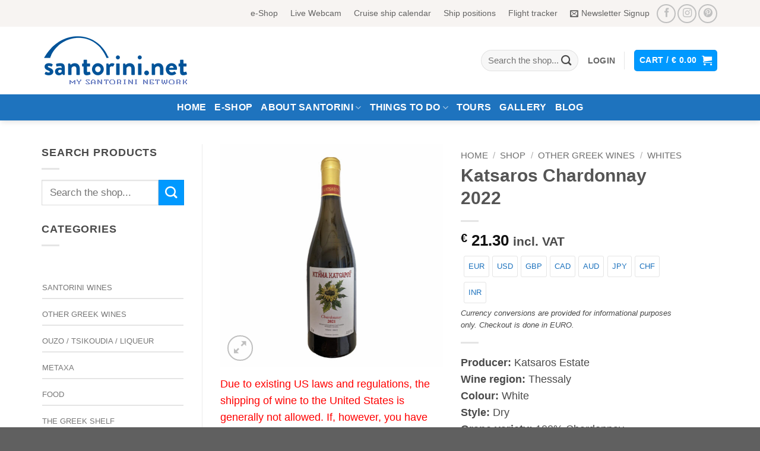

--- FILE ---
content_type: text/html; charset=utf-8
request_url: https://www.google.com/recaptcha/api2/aframe
body_size: 266
content:
<!DOCTYPE HTML><html><head><meta http-equiv="content-type" content="text/html; charset=UTF-8"></head><body><script nonce="uwe7QQ-0Zi8Hrzv01Zcu7w">/** Anti-fraud and anti-abuse applications only. See google.com/recaptcha */ try{var clients={'sodar':'https://pagead2.googlesyndication.com/pagead/sodar?'};window.addEventListener("message",function(a){try{if(a.source===window.parent){var b=JSON.parse(a.data);var c=clients[b['id']];if(c){var d=document.createElement('img');d.src=c+b['params']+'&rc='+(localStorage.getItem("rc::a")?sessionStorage.getItem("rc::b"):"");window.document.body.appendChild(d);sessionStorage.setItem("rc::e",parseInt(sessionStorage.getItem("rc::e")||0)+1);localStorage.setItem("rc::h",'1769907468724');}}}catch(b){}});window.parent.postMessage("_grecaptcha_ready", "*");}catch(b){}</script></body></html>

--- FILE ---
content_type: text/css
request_url: https://www.santorini.net/wp-content/cache/min/1/wp-content/plugins/product-video-for-woocommerce/front/css/afpv_front.css?ver=1766055170
body_size: 1018
content:
#html5-watermark,#html5lightbox-watermark{display:none!important}.Addify_Product_Videos-thumbnails img{height:auto}#html5-lightbox-box{max-width:800px!important}@media screen and (min-width:992px){#html5-lightbox-box{display:block!important;position:relative!important;margin:104.008px auto 0px!important;width:916px!important;height:auto!important}}@media screen and (max-width:991px){#html5-lightbox-box{display:block!important;position:relative!important;margin:48px auto 0px!important;width:729px!important;height:auto!important}}.Addify_Product_Videos-thumbnails{margin-top:20px;display:flex;flex-wrap:wrap}.html5-elem-wrap{width:auto!important}.product-image-thumbnail{height:100px!important}.product-image-thumbnail img{height:100px!important;width:50px!important}.afpv-var-show-swatches,.afpv-show-swatches{display:block!important}.afpv-var-hide-swatches,.afpv-hide-swatches{display:none!important}.slick-slide:focus{outline:0!important}.slick-slider{margin:0px!important}.video-thumbnail{position:relative}.gl-slider-item{background-color:transparent;height:100%;min-height:325px}.afpv-product-video-play-icon,.afpv-rule-video-play-icon-on-iframe{position:relative;height:300px}.afpv-rule-video-play-icon-on-iframe img{position:absolute;top:50%;left:50%;transform:translate(-50%,-50%);cursor:pointer;width:100px;height:100px;z-index:9999}.afpv-product-video-play-icon,.afpv-rule-video-play-icon{position:absolute;top:50%;left:50%;transform:translate(-50%,-50%);cursor:pointer;width:75px;height:75px;z-index:9999;opacity:.7;transition:transform .6s,opacity .6s}.afpv-product-video-play-icon:hover,.afpv-rule-video-play-icon:hover{opacity:1}.slick-dots{margin:0}.gl-product-slider-bottom-nav:hover .slick-arrow,.gl-product-slider-top-nav:hover .slick-arrow{opacity:1}.gl-product-slider-left-nav:hover .slick-arrow,.gl-product-slider-right-nav:hover .slick-arrow{opacity:1}img.attachment-post-thumbnail.size-post-thumbnail.wp-post-image{display:block!important}.next-arrow{right:5px}.prev-arrow{left:5px}.gl-product-slider-left-nav .next-arrow,.gl-product-slider-right-nav .next-arrow{right:40%;top:auto ! Important;bottom:-24px;transform:rotate(90deg)}.gl-product-slider-left-nav .prev-arrow,.gl-product-slider-right-nav .prev-arrow{top:14px!important;transform:rotate(90deg)!important;left:-33%!important}.prev-arrow{padding-right:100px}.gl-product-slider-left{box-sizing:border-box;margin-right:0px!important;padding-left:65px!important;margin-top:45px!important}.gl-product-slider-left-nav{position:absolute!important;left:0;top:0;box-sizing:border-box!important;width:100%;max-width:65px;height:auto}.gl-product-slider-right-nav .item-slick img,.gl-product-slider-left-nav .item-slick img{width:75px!important;height:75px!important;margin:15px 0!important}.gl-product-slider-right{box-sizing:border-box;margin-top:45px!important;padding-right:65px!important;margin-right:0px!important}.gl-product-slider-right-nav{position:absolute!important;right:-5px;top:0;box-sizing:border-box!important;width:100%;max-width:65px;height:auto;margin-bottom:0px!important}.gl-product-slider-right .slick-prev,.gl-product-slider-left .slick-prev{top:-30px;left:22px;transform:rotate(90deg)}.gl-product-slider-right .slick-next,.gl-product-slider-left .slick-next{top:100%;right:22px;transform:rotate(90deg)}.gl-product-slider-left .slick-dots,.gl-product-slider-right .slick-dots{bottom:-75px!important;left:-10px}.gl-product-slider-left .slick-dots li,.gl-product-slider-right .slick-dots li{width:0px!important}.gl-product-slider-top{box-sizing:border-box;margin-top:100px!important}.gl-product-slider-top-nav{position:absolute!important;top:-100px;box-sizing:border-box!important;margin-bottom:0px!important;width:100%}.gl-product-slider-top-nav .slick-dots{bottom:-12px}.gl-product-slider-bottom-nav .item-slick img,.gl-product-slider-top-nav .item-slick img{width:75px!important;height:75px!important;margin:10px auto 0!important;transition:transform .6s,opacity .6s;cursor:pointer;opacity:.7}.storefront-product-pagination{display:none!important}.gl-product-slider-bottom-nav .item-slick img:hover,.gl-product-slider-top-nav .item-slick img:hover{border:1px solid rgba(0,0,0,.3);opacity:1;transform:translateY(-4px)}.gl-product-slider-bottom-nav .slick-current img,.gl-product-slider-top-nav .slick-current img{border:1px solid rgba(0,0,0,.3);opacity:1}@media all and (max-width:480px){.gl-product-slider-right,.gl-product-slider-left{margin-bottom:120px!important}}.afpv_image_gl_size{width:100px!important;height:200px!important}

--- FILE ---
content_type: text/css
request_url: https://www.santorini.net/wp-content/cache/min/1/wp-content/plugins/yith-woocommerce-subscription-premium/assets/css/frontend.css?ver=1766055170
body_size: 2061
content:
@font-face{font-family:'ywsbs-icon';src:url(../../../../../../../../plugins/yith-woocommerce-subscription-premium/assets/fonts/ywsbs-icon.eot?jqnhvq);src:url('../../../../../../../../plugins/yith-woocommerce-subscription-premium/assets/fonts/ywsbs-icon.eot?jqnhvq#iefix') format('embedded-opentype'),url(../../../../../../../../plugins/yith-woocommerce-subscription-premium/assets/fonts/ywsbs-icon.ttf?jqnhvq) format('truetype'),url(../../../../../../../../plugins/yith-woocommerce-subscription-premium/assets/fonts/ywsbs-icon.woff?jqnhvq) format('woff'),url('../../../../../../../../plugins/yith-woocommerce-subscription-premium/assets/fonts/ywsbs-icon.svg?jqnhvq#ywsbs-icon') format('svg');font-weight:400;font-style:normal;font-display:swap}[class^="ywsbs-icon-"],[class*=" ywsbs-icon-"]{font-family:'ywsbs-icon'!important;speak:never;font-style:normal;font-weight:400;font-variant:normal;text-transform:none;line-height:1;-webkit-font-smoothing:antialiased;-moz-osx-font-smoothing:grayscale}.ywsbs-icon-save_alt:before{content:"\e900"}.ywsbs-icon-dollar:before{content:"\e904";color:#4b4b4b}table.shop_table_responsive tbody tr td.ywsbs-subscription-status{text-align:center;text-transform:uppercase;font-size:.9em}table.shop_table_responsive .ywsbs-item .empty-date{text-align:center}.ywsbs-back-url{margin-bottom:20px;font-size:.9em}.ywsbs-subscription-info-wrapper{display:flex;justify-content:space-between}.ywsbs-box{border:1px solid #ccc;padding:20px;margin-bottom:40px}.ywsbs-subscription-info-box{flex-basis:48%;min-height:100%;flex-direction:row}.ywsbs-subscription-info-item{margin-bottom:10px}.ywsbs-change-status-buttons-wrapper{margin-top:10px}.recurring-price-info{font-size:13px}span.ywsbs-delivery-info,span.ywsbs-synch-info{display:block;font-size:.7em;font-weight:600;margin-bottom:20px;filter:brightness(.5)}span.ywsbs-delivery-info{font-weight:400}.ywsbs-dropdown-wrapper{position:relative;display:inline-block}.ywsbs-dropdown-wrapper>a{font-size:.8em;outline:none}.ywsbs-dropdown{position:absolute;z-index:10;width:350px;box-shadow:-2px 2px 20px rgba(161,161,161,.27);left:-15px;top:100%;visibility:hidden;opacity:0;transition:all ease .3s}.ywsbs-dropdown-wrapper:hover .ywsbs-dropdown{visibility:visible;opacity:1}.ywsbs-dropdown-item{padding:15px 15px 5px 15px;font-size:.8em;line-height:1.2em;background:#fff}.ywsbs-dropdown-item:nth-child(odd){background:#F8F8F8}.ywsbs-dropdown-item:hover{cursor:pointer}.ywsbs-dropdown-item p{margin-block-end:10px}.ywsbs-subscription-info-box.subscription-totals{background-color:#F6F8F7}.ywsbs-subscription-info-box.subscription-totals table{background:transparent}.subscription-review-table{padding:0;margin:0;font-size:.9em;border-bottom:1px solid #e0e0e0}.subscription-review-table:last-child{border-bottom:0}.subscription-review-table tbody{background:transparent}table.subscription-review-table th{width:60%}table.subscription-review-table tbody td,table.subscription-review-table th,table.subscription-review-table td{background:transparent;padding:10px 0}table.subscription-review-table tfoot tr:first-child th,table.subscription-review-table tfoot tr:first-child td{border-top:1px solid #d5d5d5a3}table.subscription-review-table td:last-child{text-align:right}table.subscription-review-table .ywsbs-subscription-total{font-size:12px}table.subscription-review-table .subscription-price{font-size:1.1em;font-weight:600}.ywsbs-wrapper{display:inline-block}.ywsbs-box.ywsbs-subscription-info-box.shipping-info{position:relative}a.edit-subscription-shipping{position:absolute;right:20px;top:30px}a.edit-subscription-shipping img{opacity:50%;width:20px;transition:all linear 0.3s}a.edit-subscription-shipping:hover img{opacity:100%}.ywsbs-subscription-info-wrapper{display:grid;justify-content:space-between;grid-template-columns:1fr 1fr;grid-gap:40px}.delivery-schedules td,.delivery-schedules th{padding:10px 0}span.delivery-status{text-transform:uppercase;font-size:.9em}span.delivery-status.processing{color:#d38a0b}span.delivery-status.cancelled{color:#c0392b}span.delivery-status.waiting{color:#e74c3c}span.delivery-status.shipped{color:#b2ac00}.ywsbs-subscription-related-orders{border:1px solid #ccc;padding:20px;margin-top:40px}.ywsbs-subscription-related-orders .order-status{text-transform:uppercase}.ywsbs-subscription-related-orders .order-status .status-completed{color:#2e4453}.ywsbs-subscription-related-orders .order-status .status-on-hold{color:#94660c}.ywsbs-subscription-related-orders .order-status .status-failed{color:#761919}.ywsbs-subscription-related-orders .order-status .status-processing{color:#5b841b}.ywsbs-subscription-related-orders .order-status .status-trash{color:#761919}.ywsbs-modal{display:none}.ywsbs-modal-container{position:fixed;width:100%;height:100%;top:0;left:0;display:flex;justify-content:center;align-items:center;background-color:rgba(0,0,0,.4);overflow:auto;z-index:1000}.ywsbs-modal-wrapper{width:500px;min-height:300px;position:relative;background-color:#fff;box-shadow:-2px 2px 20px rgb(112,112,112);border-radius:8px}.ywsbs-modal .ywsbs-modal-header{height:15px;width:100%;padding:10px;clear:both}.ywsbs-modal .ywsbs-modal-header .close{float:right;height:20px;width:20px;text-align:center;display:block;cursor:pointer;font-size:22px;color:#ccc;line-height:22px}.ywsbs-modal .ywsbs-modal-body{padding:20px 30px 30px 30px;text-align:center}.ywsbs-modal .ywsbs-modal-body p{margin-block-end:15px}.ywsbs-modal-icon{margin-bottom:20px}.ywsbs-modal-icon img{margin:0 auto;width:50px}.ywsbs-action-button-wrap{margin:20px auto}.close-modal-wrap .close{font-size:1em;float:none}.ywsbs-content-text .error{color:red;padding:0 30px 0 30px;display:block}.ywsbs-recurring-totals-items .recurring-amount{margin:0 0 15px 0}.ywsbs-box.ywsbs-thank-you-page-box{background-color:#F6F8F7}table.subscription-review-table th{text-align:left}table.subscription-review-table .product-name{font-weight:400}.ywsbs-box.ywsbs-thank-you-page-box span.status{text-transform:capitalize;font-weight:500}.summary .ywsbs-resubscribe{margin:10px 0}.ywsbs-trial-period{display:block}.ywsbs-thank-you-page-two-cols .ywsbs-box.ywsbs-thank-you-page-box{width:calc(40% - 15px);float:left}.ywsbs-thank-you-page-two-cols .ywsbs-subscription-thank-you-page{width:60%;float:left;margin-right:15px;border:1px solid #ccc;padding:20px}span.recurring-price-wrapper{font-weight:700}@keyframes animatetop{from{top:-300px;opacity:0}to{top:0;opacity:1}}@media screen and (max-width :425px){.ywsbs-box.ywsbs-subscription-info-box{grid-column-start:1;grid-column-end:3}.ywsbs-subscription-related-orders{margin-top:40px}}.widget_shopping_cart .yith-proteo-mini-cart-content ul li>*.quantity{bottom:15px}.widget_shopping_cart .yith-proteo-mini-cart-content .ywsbs-wrapper{text-align:left;display:inline-block;position:static;left:23px;top:0}.wc-block-checkout .ywsbs-recurring-totals-items,.wc-block-cart .ywsbs-recurring-totals-items{padding-left:16px;padding-right:16px;display:flex;justify-content:space-between;align-items:flex-start}.ywsbs-recurring-totals-items .recurring-amount{text-align:right}.wc-block-cart-items .ywsbs-cart-item .wc-block-cart-item__product .wc-block-components-product-price__regular,.wc-block-components-order-summary .ywsbs-cart-item .wc-block-components-order-summary-item__description .wc-block-components-product-price__regular,.wc-block-cart-items .ywsbs-cart-item .wc-block-cart-item__product .wc-block-components-product-price__value,.wc-block-components-order-summary .ywsbs-cart-item .wc-block-components-order-summary-item__description .wc-block-components-product-price__value,.wc-block-cart-items .ywsbs-cart-item .wc-block-components-sale-badge{display:none}@media (max-width :768px){.wc-block-checkout .ywsbs-recurring-totals-items,.wc-block-cart .ywsbs-recurring-totals-items{padding:0}}